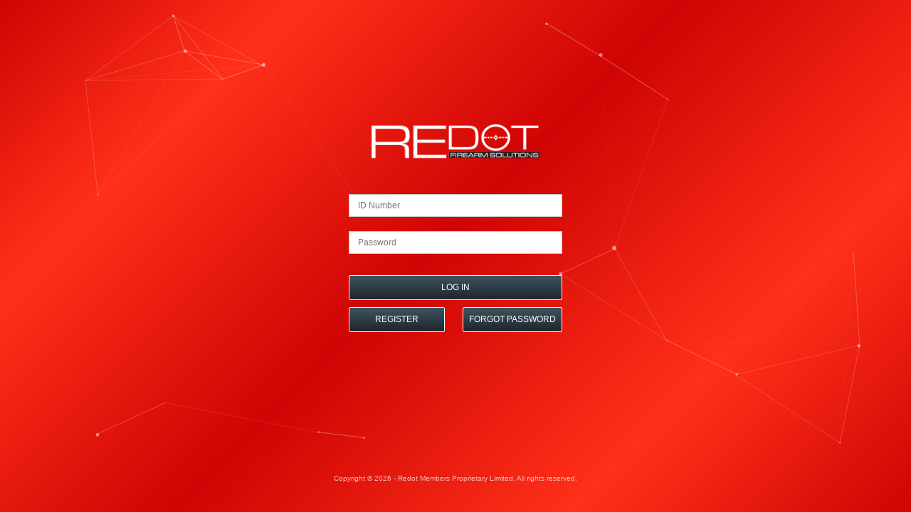

--- FILE ---
content_type: text/html; charset=UTF-8
request_url: http://members.redotfs.co.za/login?return=https://members.redotfs.co.za/&e=
body_size: 1229
content:
<!doctype html>
<html>
<head>
<meta charset="utf-8">
<title>Redot Members</title>
<meta name="viewport" content="width=device-width, initial-scale=1">
<meta name="theme-color" content="#204c7b" />
<link rel="manifest" href="/manifest.json">


		<link href="https://maxcdn.bootstrapcdn.com/bootstrap/3.3.7/css/bootstrap.min.css" rel="stylesheet" integrity="sha384-BVYiiSIFeK1dGmJRAkycuHAHRg32OmUcww7on3RYdg4Va+PmSTsz/K68vbdEjh4u" crossorigin="anonymous">
		<link href="https://maxcdn.bootstrapcdn.com/font-awesome/4.7.0/css/font-awesome.min.css" rel="stylesheet" integrity="sha384-wvfXpqpZZVQGK6TAh5PVlGOfQNHSoD2xbE+QkPxCAFlNEevoEH3Sl0sibVcOQVnN" crossorigin="anonymous">
		<link rel="stylesheet" href="https://cdn.jsdelivr.net/npm/simplebar@latest/dist/simplebar.css">
		<link rel="stylesheet" href="https://cdnjs.cloudflare.com/ajax/libs/toastr.js/2.1.4/toastr.min.css" />
	
<script src="https://code.jquery.com/jquery-3.3.1.min.js" integrity="sha256-FgpCb/KJQlLNfOu91ta32o/NMZxltwRo8QtmkMRdAu8=" crossorigin="anonymous"></script>
<script src="https://maxcdn.bootstrapcdn.com/bootstrap/3.3.7/js/bootstrap.min.js" integrity="sha384-Tc5IQib027qvyjSMfHjOMaLkfuWVxZxUPnCJA7l2mCWNIpG9mGCD8wGNIcPD7Txa" crossorigin="anonymous"></script>
<script src="https://cdn.jsdelivr.net/npm/simplebar@latest/dist/simplebar.js"></script>
<script src="https://cdnjs.cloudflare.com/ajax/libs/toastr.js/2.1.4/toastr.min.js"></script>
<script src="js/particles.min.js"></script>
<script src="js/login.js"></script>

<link rel="stylesheet" href="css/login.css">
</head>

<body>
	<div id="particles-js"></div>
	<div class="container-dologin">
		<center><div class="loader"></div></center>
		<br>
		<span id="loaderText" style="color: #FFF;">Verifying Credentials</span>
	</div>
	
	<div class="container-login">
		<div class="logo"></div>
		
                        	<div class="login-error">Login error</div>
                		
		<form action="login" method="post" ajax="true" class="login" id="form.login" data-return="https://members.redotfs.co.za/">
			<input type="text" name="idno" placeholder="ID Number" required>
			<input type="password" name="password" placeholder="Password" required>

			<div class="buttons">
            	<input type="hidden" name="return" value="https://members.redotfs.co.za/" />
				<input type="submit" value="LOG IN">
				<input type="button" value="REGISTER" style="margin-top: 10px; min-width: 45%;" onClick="window.location='register';">
				<input type="button" value="FORGOT PASSWORD" style="margin-top: 10px; min-width: 45%; float: right;" onClick="window.location='forgot';">
			</div>
		</form>
	</div>
	
	<div class="footer">
		Copyright &copy; 2026 - Redot Members Proprietary Limited. All rights reserved.
	</div>
</body>
</html>

--- FILE ---
content_type: text/css
request_url: http://members.redotfs.co.za/css/login.css
body_size: 1128
content:
html {
	height: 100%;
}
body {
	height: 100%;
	padding: 0;
	margin: 0;
	font-family: "Arial";
	background: #cf0404;
	background: -moz-linear-gradient(-45deg, #cf0404 0%, #ff3019 21%, #cf0404 48%, #ff3019 76%, #cf0404 100%);
	background: -webkit-linear-gradient(-45deg, #cf0404 0%,#ff3019 21%,#cf0404 48%,#ff3019 76%,#cf0404 100%);
	background: linear-gradient(135deg, #cf0404 0%,#ff3019 21%,#cf0404 48%,#ff3019 76%,#cf0404 100%);
	filter: progid:DXImageTransform.Microsoft.gradient( startColorstr='#cf0404', endColorstr='#cf0404',GradientType=1 );
}

* {
	outline: none;
}
.container-login {
	width: 300px;
	height: 330px;
	position: absolute;
	left: 50%;
	top: 40%;
	margin-left: -150px;
	margin-top: -165px;
}
.container-login .logo {
	background-image: url(../images/logo_white.png);
	background-position: center center;
	background-size: contain;
	background-repeat: no-repeat;
	height: 150px;
}
.container-login h1 {
	color: #fff;
	font-size: 16px;
	margin: 0;
	padding: 0;
	padding-bottom: 10px;
	border-bottom: 1px solid rgba(255,255,255,0.8);
	margin-top: 20px;
	margin-bottom: 20px;
}
.container-login input[type="text"], input[type="password"], input[type="tel"], input[type="email"] {
	border: 1px solid transparent;
	font-size: 12px;
	background-color: #fff;
	height: 32px;
	display:  block;
	width: 100%;
	margin-bottom: 20px;
	text-indent: 10px;
	border: 1px solid #CCC;
}
.container-login input[type="text"]:focus, input[type="password"]:focus, input[type="tel"]:focus, input[type="email"]:focus {
	outline: none;
	border: 1px solid #333;
}
.container-login .buttons {
	margin-top: 30px;
}
.container-login .buttons a {
	font-size: 12px;
	text-decoration: none;
	color: #fff;
	margin-top: 10px;
	float: left;
}
.container-login .buttons a:hover {
	text-decoration: underline;
}
.container-login .buttons input[type="submit"] {
	padding: 8px;
	text-align: center;
	font-size: 12px;
	color: #fff;
	border: 1px solid #FFF;
	border-radius: 2px;
	min-width: 100%;
	background: #3E5560;
	background: -moz-linear-gradient(top, #3E5560 0%, #1D262C 100%);
	background: -webkit-linear-gradient(top, #3E5560 0%,#1D262C 100%);
	background: linear-gradient(to bottom, #3E5560 0%,#1D262C 100%);
	filter: progid:DXImageTransform.Microsoft.gradient( startColorstr='#3E5560', endColorstr='#1D262C',GradientType=0 );
}
.container-login .buttons input[type="submit"]:hover, .container-login .buttons input[type="submit"]:active {
	background: #cf0404;
	background: -moz-linear-gradient(top, #1D262C 0%, #3E5560 100%);
	background: -webkit-linear-gradient(top, #1D262C 0%,#3E5560 100%);
	background: linear-gradient(to bottom, #1D262C 0%,#3E5560 100%);
	filter: progid:DXImageTransform.Microsoft.gradient( startColorstr='#1D262C', endColorstr='#3E5560',GradientType=0 );
	outline: none;
}
.container-login .buttons input[type="button"] {
	padding: 8px;
	text-align: center;
	font-size: 12px;
	color: #fff;
	border: 1px solid #FFF;
	border-radius: 2px;
	min-width: 100%;
	background: #3E5560;
	background: -moz-linear-gradient(top, #3E5560 0%, #1D262C 100%);
	background: -webkit-linear-gradient(top, #3E5560 0%,#1D262C 100%);
	background: linear-gradient(to bottom, #3E5560 0%,#1D262C 100%);
	filter: progid:DXImageTransform.Microsoft.gradient( startColorstr='#3E5560', endColorstr='#1D262C',GradientType=0 );
}
.container-login .buttons input[type="button"]:hover, .container-login .buttons input[type="button"]:active {
	background: #cf0404;
	background: -moz-linear-gradient(top, #1D262C 0%, #3E5560 100%);
	background: -webkit-linear-gradient(top, #1D262C 0%,#3E5560 100%);
	background: linear-gradient(to bottom, #1D262C 0%,#3E5560 100%);
	filter: progid:DXImageTransform.Microsoft.gradient( startColorstr='#1D262C', endColorstr='#3E5560',GradientType=0 );
	outline: none;
}

.footer {
	position: fixed;
	left: 0;
	bottom: 40px;
	width: 100%;
	text-align: center;
	color: rgba(255,255,255,0.7);
	font-size: 10px;
}
.container-dologin {
	position:  absolute;
	color: #214184;
	width: 300px;
	height: 150px;
	text-align: center;
	left: 50%;
	top: 50%;
	margin-left: -150px;
	margin-top: -75px;
	display: none;
}
.loader {
	width: 100px;
	height: 100px;
	background-color: #E2E2E2;
	border-radius: 100%;
	background-image: url(../images/loading.gif);
	background-position: center center;
	background-size: 80px 80px;
	background-repeat: no-repeat;
}

.login-error {
	background-color: #C60D0A;
	padding: 8px;
	color: #fff;
	border-radius: 2px;
	margin-bottom: 20px;
	display: none;
}
@media only screen and (max-width: 800px) {
	body {
		background-attachment: fixed;
		background-size: 100% 100%;
	}
    .container-login {
		top: 0;
		margin-top: -160px;
		position: relative;
		height: auto;
    }
    .container-register {
		top: 0;
		margin-top: -350px;
		position: relative;
		height: auto;
    }
	.container-dologin {
		top: 0;
		margin-top: 50px;
		position: relative;
    }
	.footer {
		margin: 0;
		bottom: 0;
		margin-top: 80px;
	}
}

--- FILE ---
content_type: text/javascript
request_url: http://members.redotfs.co.za/js/login.js
body_size: 451
content:
$(document).ready(function() {
	particlesJS.load('particles-js', 'particles.json', function() {
	
	});
	
	$("form.login").submit(function(e) {
		e.preventDefault();
		showLoader("Verifying Credentials");
		url = $(this).prop("action");
		returnUrl = $(this).attr("data-return");
		data = $(this).serialize();
		setTimeout(function() {
			$.post(url, data, function(res) {
				if(res.code == 1) {
					hideLoader();
					$(".login-error").html(res.msg);
					$(".login-error").fadeIn();
				} else {
					showLoader(res.msg);
					if(returnUrl == ""){
						window.location = "/";
					}else{
						window.location = returnUrl;
					}
				}
			},"json");
		}, 500);
	});
});

function showLoader(text) {
	$("#loaderText").html(text);
	$(".container-login").slideUp();
	$(".container-dologin").slideDown();
}
function hideLoader() {
	$(".container-dologin").slideUp();
	$(".container-login").slideDown();
	$("input[name='email']").focus().select();
}